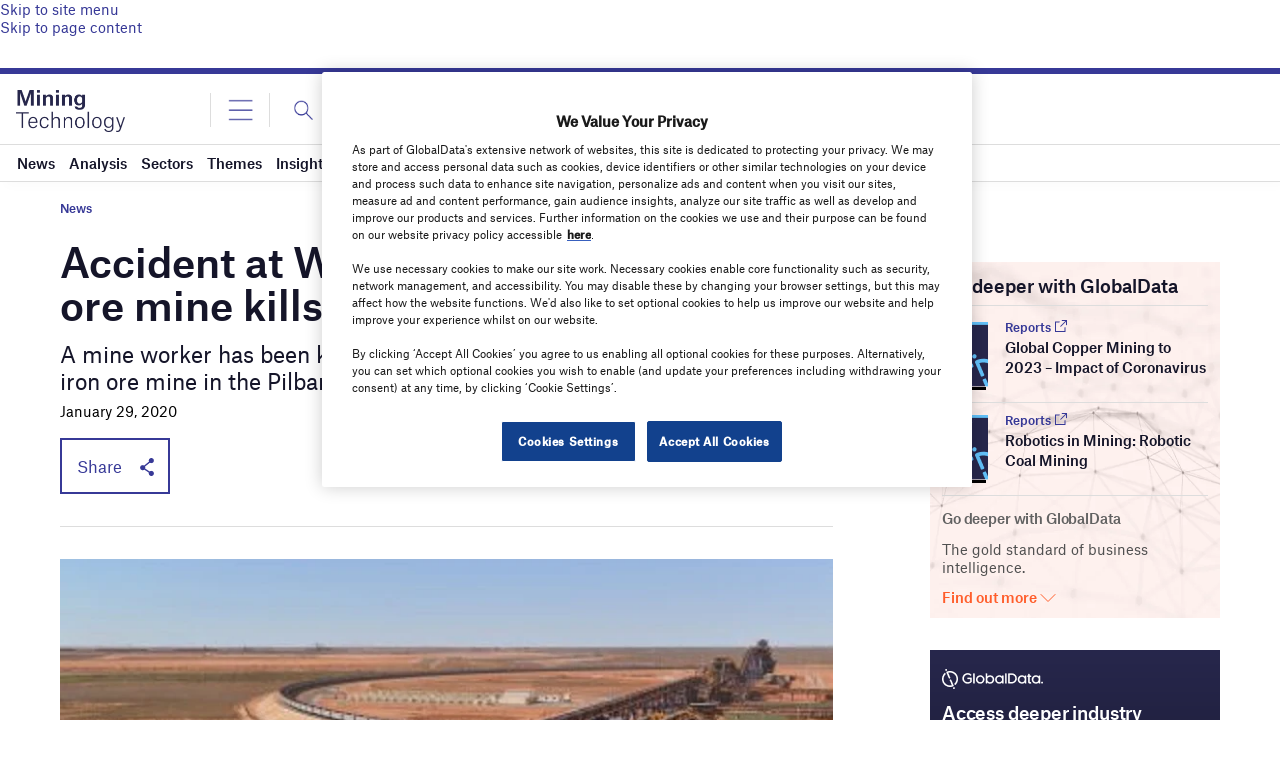

--- FILE ---
content_type: text/html; charset=utf-8
request_url: https://www.google.com/recaptcha/api2/anchor?ar=1&k=6LcqBjQUAAAAAOm0OoVcGhdeuwRaYeG44rfzGqtv&co=aHR0cHM6Ly93d3cubWluaW5nLXRlY2hub2xvZ3kuY29tOjQ0Mw..&hl=en&v=PoyoqOPhxBO7pBk68S4YbpHZ&size=normal&anchor-ms=20000&execute-ms=30000&cb=5ycoc73323l3
body_size: 49405
content:
<!DOCTYPE HTML><html dir="ltr" lang="en"><head><meta http-equiv="Content-Type" content="text/html; charset=UTF-8">
<meta http-equiv="X-UA-Compatible" content="IE=edge">
<title>reCAPTCHA</title>
<style type="text/css">
/* cyrillic-ext */
@font-face {
  font-family: 'Roboto';
  font-style: normal;
  font-weight: 400;
  font-stretch: 100%;
  src: url(//fonts.gstatic.com/s/roboto/v48/KFO7CnqEu92Fr1ME7kSn66aGLdTylUAMa3GUBHMdazTgWw.woff2) format('woff2');
  unicode-range: U+0460-052F, U+1C80-1C8A, U+20B4, U+2DE0-2DFF, U+A640-A69F, U+FE2E-FE2F;
}
/* cyrillic */
@font-face {
  font-family: 'Roboto';
  font-style: normal;
  font-weight: 400;
  font-stretch: 100%;
  src: url(//fonts.gstatic.com/s/roboto/v48/KFO7CnqEu92Fr1ME7kSn66aGLdTylUAMa3iUBHMdazTgWw.woff2) format('woff2');
  unicode-range: U+0301, U+0400-045F, U+0490-0491, U+04B0-04B1, U+2116;
}
/* greek-ext */
@font-face {
  font-family: 'Roboto';
  font-style: normal;
  font-weight: 400;
  font-stretch: 100%;
  src: url(//fonts.gstatic.com/s/roboto/v48/KFO7CnqEu92Fr1ME7kSn66aGLdTylUAMa3CUBHMdazTgWw.woff2) format('woff2');
  unicode-range: U+1F00-1FFF;
}
/* greek */
@font-face {
  font-family: 'Roboto';
  font-style: normal;
  font-weight: 400;
  font-stretch: 100%;
  src: url(//fonts.gstatic.com/s/roboto/v48/KFO7CnqEu92Fr1ME7kSn66aGLdTylUAMa3-UBHMdazTgWw.woff2) format('woff2');
  unicode-range: U+0370-0377, U+037A-037F, U+0384-038A, U+038C, U+038E-03A1, U+03A3-03FF;
}
/* math */
@font-face {
  font-family: 'Roboto';
  font-style: normal;
  font-weight: 400;
  font-stretch: 100%;
  src: url(//fonts.gstatic.com/s/roboto/v48/KFO7CnqEu92Fr1ME7kSn66aGLdTylUAMawCUBHMdazTgWw.woff2) format('woff2');
  unicode-range: U+0302-0303, U+0305, U+0307-0308, U+0310, U+0312, U+0315, U+031A, U+0326-0327, U+032C, U+032F-0330, U+0332-0333, U+0338, U+033A, U+0346, U+034D, U+0391-03A1, U+03A3-03A9, U+03B1-03C9, U+03D1, U+03D5-03D6, U+03F0-03F1, U+03F4-03F5, U+2016-2017, U+2034-2038, U+203C, U+2040, U+2043, U+2047, U+2050, U+2057, U+205F, U+2070-2071, U+2074-208E, U+2090-209C, U+20D0-20DC, U+20E1, U+20E5-20EF, U+2100-2112, U+2114-2115, U+2117-2121, U+2123-214F, U+2190, U+2192, U+2194-21AE, U+21B0-21E5, U+21F1-21F2, U+21F4-2211, U+2213-2214, U+2216-22FF, U+2308-230B, U+2310, U+2319, U+231C-2321, U+2336-237A, U+237C, U+2395, U+239B-23B7, U+23D0, U+23DC-23E1, U+2474-2475, U+25AF, U+25B3, U+25B7, U+25BD, U+25C1, U+25CA, U+25CC, U+25FB, U+266D-266F, U+27C0-27FF, U+2900-2AFF, U+2B0E-2B11, U+2B30-2B4C, U+2BFE, U+3030, U+FF5B, U+FF5D, U+1D400-1D7FF, U+1EE00-1EEFF;
}
/* symbols */
@font-face {
  font-family: 'Roboto';
  font-style: normal;
  font-weight: 400;
  font-stretch: 100%;
  src: url(//fonts.gstatic.com/s/roboto/v48/KFO7CnqEu92Fr1ME7kSn66aGLdTylUAMaxKUBHMdazTgWw.woff2) format('woff2');
  unicode-range: U+0001-000C, U+000E-001F, U+007F-009F, U+20DD-20E0, U+20E2-20E4, U+2150-218F, U+2190, U+2192, U+2194-2199, U+21AF, U+21E6-21F0, U+21F3, U+2218-2219, U+2299, U+22C4-22C6, U+2300-243F, U+2440-244A, U+2460-24FF, U+25A0-27BF, U+2800-28FF, U+2921-2922, U+2981, U+29BF, U+29EB, U+2B00-2BFF, U+4DC0-4DFF, U+FFF9-FFFB, U+10140-1018E, U+10190-1019C, U+101A0, U+101D0-101FD, U+102E0-102FB, U+10E60-10E7E, U+1D2C0-1D2D3, U+1D2E0-1D37F, U+1F000-1F0FF, U+1F100-1F1AD, U+1F1E6-1F1FF, U+1F30D-1F30F, U+1F315, U+1F31C, U+1F31E, U+1F320-1F32C, U+1F336, U+1F378, U+1F37D, U+1F382, U+1F393-1F39F, U+1F3A7-1F3A8, U+1F3AC-1F3AF, U+1F3C2, U+1F3C4-1F3C6, U+1F3CA-1F3CE, U+1F3D4-1F3E0, U+1F3ED, U+1F3F1-1F3F3, U+1F3F5-1F3F7, U+1F408, U+1F415, U+1F41F, U+1F426, U+1F43F, U+1F441-1F442, U+1F444, U+1F446-1F449, U+1F44C-1F44E, U+1F453, U+1F46A, U+1F47D, U+1F4A3, U+1F4B0, U+1F4B3, U+1F4B9, U+1F4BB, U+1F4BF, U+1F4C8-1F4CB, U+1F4D6, U+1F4DA, U+1F4DF, U+1F4E3-1F4E6, U+1F4EA-1F4ED, U+1F4F7, U+1F4F9-1F4FB, U+1F4FD-1F4FE, U+1F503, U+1F507-1F50B, U+1F50D, U+1F512-1F513, U+1F53E-1F54A, U+1F54F-1F5FA, U+1F610, U+1F650-1F67F, U+1F687, U+1F68D, U+1F691, U+1F694, U+1F698, U+1F6AD, U+1F6B2, U+1F6B9-1F6BA, U+1F6BC, U+1F6C6-1F6CF, U+1F6D3-1F6D7, U+1F6E0-1F6EA, U+1F6F0-1F6F3, U+1F6F7-1F6FC, U+1F700-1F7FF, U+1F800-1F80B, U+1F810-1F847, U+1F850-1F859, U+1F860-1F887, U+1F890-1F8AD, U+1F8B0-1F8BB, U+1F8C0-1F8C1, U+1F900-1F90B, U+1F93B, U+1F946, U+1F984, U+1F996, U+1F9E9, U+1FA00-1FA6F, U+1FA70-1FA7C, U+1FA80-1FA89, U+1FA8F-1FAC6, U+1FACE-1FADC, U+1FADF-1FAE9, U+1FAF0-1FAF8, U+1FB00-1FBFF;
}
/* vietnamese */
@font-face {
  font-family: 'Roboto';
  font-style: normal;
  font-weight: 400;
  font-stretch: 100%;
  src: url(//fonts.gstatic.com/s/roboto/v48/KFO7CnqEu92Fr1ME7kSn66aGLdTylUAMa3OUBHMdazTgWw.woff2) format('woff2');
  unicode-range: U+0102-0103, U+0110-0111, U+0128-0129, U+0168-0169, U+01A0-01A1, U+01AF-01B0, U+0300-0301, U+0303-0304, U+0308-0309, U+0323, U+0329, U+1EA0-1EF9, U+20AB;
}
/* latin-ext */
@font-face {
  font-family: 'Roboto';
  font-style: normal;
  font-weight: 400;
  font-stretch: 100%;
  src: url(//fonts.gstatic.com/s/roboto/v48/KFO7CnqEu92Fr1ME7kSn66aGLdTylUAMa3KUBHMdazTgWw.woff2) format('woff2');
  unicode-range: U+0100-02BA, U+02BD-02C5, U+02C7-02CC, U+02CE-02D7, U+02DD-02FF, U+0304, U+0308, U+0329, U+1D00-1DBF, U+1E00-1E9F, U+1EF2-1EFF, U+2020, U+20A0-20AB, U+20AD-20C0, U+2113, U+2C60-2C7F, U+A720-A7FF;
}
/* latin */
@font-face {
  font-family: 'Roboto';
  font-style: normal;
  font-weight: 400;
  font-stretch: 100%;
  src: url(//fonts.gstatic.com/s/roboto/v48/KFO7CnqEu92Fr1ME7kSn66aGLdTylUAMa3yUBHMdazQ.woff2) format('woff2');
  unicode-range: U+0000-00FF, U+0131, U+0152-0153, U+02BB-02BC, U+02C6, U+02DA, U+02DC, U+0304, U+0308, U+0329, U+2000-206F, U+20AC, U+2122, U+2191, U+2193, U+2212, U+2215, U+FEFF, U+FFFD;
}
/* cyrillic-ext */
@font-face {
  font-family: 'Roboto';
  font-style: normal;
  font-weight: 500;
  font-stretch: 100%;
  src: url(//fonts.gstatic.com/s/roboto/v48/KFO7CnqEu92Fr1ME7kSn66aGLdTylUAMa3GUBHMdazTgWw.woff2) format('woff2');
  unicode-range: U+0460-052F, U+1C80-1C8A, U+20B4, U+2DE0-2DFF, U+A640-A69F, U+FE2E-FE2F;
}
/* cyrillic */
@font-face {
  font-family: 'Roboto';
  font-style: normal;
  font-weight: 500;
  font-stretch: 100%;
  src: url(//fonts.gstatic.com/s/roboto/v48/KFO7CnqEu92Fr1ME7kSn66aGLdTylUAMa3iUBHMdazTgWw.woff2) format('woff2');
  unicode-range: U+0301, U+0400-045F, U+0490-0491, U+04B0-04B1, U+2116;
}
/* greek-ext */
@font-face {
  font-family: 'Roboto';
  font-style: normal;
  font-weight: 500;
  font-stretch: 100%;
  src: url(//fonts.gstatic.com/s/roboto/v48/KFO7CnqEu92Fr1ME7kSn66aGLdTylUAMa3CUBHMdazTgWw.woff2) format('woff2');
  unicode-range: U+1F00-1FFF;
}
/* greek */
@font-face {
  font-family: 'Roboto';
  font-style: normal;
  font-weight: 500;
  font-stretch: 100%;
  src: url(//fonts.gstatic.com/s/roboto/v48/KFO7CnqEu92Fr1ME7kSn66aGLdTylUAMa3-UBHMdazTgWw.woff2) format('woff2');
  unicode-range: U+0370-0377, U+037A-037F, U+0384-038A, U+038C, U+038E-03A1, U+03A3-03FF;
}
/* math */
@font-face {
  font-family: 'Roboto';
  font-style: normal;
  font-weight: 500;
  font-stretch: 100%;
  src: url(//fonts.gstatic.com/s/roboto/v48/KFO7CnqEu92Fr1ME7kSn66aGLdTylUAMawCUBHMdazTgWw.woff2) format('woff2');
  unicode-range: U+0302-0303, U+0305, U+0307-0308, U+0310, U+0312, U+0315, U+031A, U+0326-0327, U+032C, U+032F-0330, U+0332-0333, U+0338, U+033A, U+0346, U+034D, U+0391-03A1, U+03A3-03A9, U+03B1-03C9, U+03D1, U+03D5-03D6, U+03F0-03F1, U+03F4-03F5, U+2016-2017, U+2034-2038, U+203C, U+2040, U+2043, U+2047, U+2050, U+2057, U+205F, U+2070-2071, U+2074-208E, U+2090-209C, U+20D0-20DC, U+20E1, U+20E5-20EF, U+2100-2112, U+2114-2115, U+2117-2121, U+2123-214F, U+2190, U+2192, U+2194-21AE, U+21B0-21E5, U+21F1-21F2, U+21F4-2211, U+2213-2214, U+2216-22FF, U+2308-230B, U+2310, U+2319, U+231C-2321, U+2336-237A, U+237C, U+2395, U+239B-23B7, U+23D0, U+23DC-23E1, U+2474-2475, U+25AF, U+25B3, U+25B7, U+25BD, U+25C1, U+25CA, U+25CC, U+25FB, U+266D-266F, U+27C0-27FF, U+2900-2AFF, U+2B0E-2B11, U+2B30-2B4C, U+2BFE, U+3030, U+FF5B, U+FF5D, U+1D400-1D7FF, U+1EE00-1EEFF;
}
/* symbols */
@font-face {
  font-family: 'Roboto';
  font-style: normal;
  font-weight: 500;
  font-stretch: 100%;
  src: url(//fonts.gstatic.com/s/roboto/v48/KFO7CnqEu92Fr1ME7kSn66aGLdTylUAMaxKUBHMdazTgWw.woff2) format('woff2');
  unicode-range: U+0001-000C, U+000E-001F, U+007F-009F, U+20DD-20E0, U+20E2-20E4, U+2150-218F, U+2190, U+2192, U+2194-2199, U+21AF, U+21E6-21F0, U+21F3, U+2218-2219, U+2299, U+22C4-22C6, U+2300-243F, U+2440-244A, U+2460-24FF, U+25A0-27BF, U+2800-28FF, U+2921-2922, U+2981, U+29BF, U+29EB, U+2B00-2BFF, U+4DC0-4DFF, U+FFF9-FFFB, U+10140-1018E, U+10190-1019C, U+101A0, U+101D0-101FD, U+102E0-102FB, U+10E60-10E7E, U+1D2C0-1D2D3, U+1D2E0-1D37F, U+1F000-1F0FF, U+1F100-1F1AD, U+1F1E6-1F1FF, U+1F30D-1F30F, U+1F315, U+1F31C, U+1F31E, U+1F320-1F32C, U+1F336, U+1F378, U+1F37D, U+1F382, U+1F393-1F39F, U+1F3A7-1F3A8, U+1F3AC-1F3AF, U+1F3C2, U+1F3C4-1F3C6, U+1F3CA-1F3CE, U+1F3D4-1F3E0, U+1F3ED, U+1F3F1-1F3F3, U+1F3F5-1F3F7, U+1F408, U+1F415, U+1F41F, U+1F426, U+1F43F, U+1F441-1F442, U+1F444, U+1F446-1F449, U+1F44C-1F44E, U+1F453, U+1F46A, U+1F47D, U+1F4A3, U+1F4B0, U+1F4B3, U+1F4B9, U+1F4BB, U+1F4BF, U+1F4C8-1F4CB, U+1F4D6, U+1F4DA, U+1F4DF, U+1F4E3-1F4E6, U+1F4EA-1F4ED, U+1F4F7, U+1F4F9-1F4FB, U+1F4FD-1F4FE, U+1F503, U+1F507-1F50B, U+1F50D, U+1F512-1F513, U+1F53E-1F54A, U+1F54F-1F5FA, U+1F610, U+1F650-1F67F, U+1F687, U+1F68D, U+1F691, U+1F694, U+1F698, U+1F6AD, U+1F6B2, U+1F6B9-1F6BA, U+1F6BC, U+1F6C6-1F6CF, U+1F6D3-1F6D7, U+1F6E0-1F6EA, U+1F6F0-1F6F3, U+1F6F7-1F6FC, U+1F700-1F7FF, U+1F800-1F80B, U+1F810-1F847, U+1F850-1F859, U+1F860-1F887, U+1F890-1F8AD, U+1F8B0-1F8BB, U+1F8C0-1F8C1, U+1F900-1F90B, U+1F93B, U+1F946, U+1F984, U+1F996, U+1F9E9, U+1FA00-1FA6F, U+1FA70-1FA7C, U+1FA80-1FA89, U+1FA8F-1FAC6, U+1FACE-1FADC, U+1FADF-1FAE9, U+1FAF0-1FAF8, U+1FB00-1FBFF;
}
/* vietnamese */
@font-face {
  font-family: 'Roboto';
  font-style: normal;
  font-weight: 500;
  font-stretch: 100%;
  src: url(//fonts.gstatic.com/s/roboto/v48/KFO7CnqEu92Fr1ME7kSn66aGLdTylUAMa3OUBHMdazTgWw.woff2) format('woff2');
  unicode-range: U+0102-0103, U+0110-0111, U+0128-0129, U+0168-0169, U+01A0-01A1, U+01AF-01B0, U+0300-0301, U+0303-0304, U+0308-0309, U+0323, U+0329, U+1EA0-1EF9, U+20AB;
}
/* latin-ext */
@font-face {
  font-family: 'Roboto';
  font-style: normal;
  font-weight: 500;
  font-stretch: 100%;
  src: url(//fonts.gstatic.com/s/roboto/v48/KFO7CnqEu92Fr1ME7kSn66aGLdTylUAMa3KUBHMdazTgWw.woff2) format('woff2');
  unicode-range: U+0100-02BA, U+02BD-02C5, U+02C7-02CC, U+02CE-02D7, U+02DD-02FF, U+0304, U+0308, U+0329, U+1D00-1DBF, U+1E00-1E9F, U+1EF2-1EFF, U+2020, U+20A0-20AB, U+20AD-20C0, U+2113, U+2C60-2C7F, U+A720-A7FF;
}
/* latin */
@font-face {
  font-family: 'Roboto';
  font-style: normal;
  font-weight: 500;
  font-stretch: 100%;
  src: url(//fonts.gstatic.com/s/roboto/v48/KFO7CnqEu92Fr1ME7kSn66aGLdTylUAMa3yUBHMdazQ.woff2) format('woff2');
  unicode-range: U+0000-00FF, U+0131, U+0152-0153, U+02BB-02BC, U+02C6, U+02DA, U+02DC, U+0304, U+0308, U+0329, U+2000-206F, U+20AC, U+2122, U+2191, U+2193, U+2212, U+2215, U+FEFF, U+FFFD;
}
/* cyrillic-ext */
@font-face {
  font-family: 'Roboto';
  font-style: normal;
  font-weight: 900;
  font-stretch: 100%;
  src: url(//fonts.gstatic.com/s/roboto/v48/KFO7CnqEu92Fr1ME7kSn66aGLdTylUAMa3GUBHMdazTgWw.woff2) format('woff2');
  unicode-range: U+0460-052F, U+1C80-1C8A, U+20B4, U+2DE0-2DFF, U+A640-A69F, U+FE2E-FE2F;
}
/* cyrillic */
@font-face {
  font-family: 'Roboto';
  font-style: normal;
  font-weight: 900;
  font-stretch: 100%;
  src: url(//fonts.gstatic.com/s/roboto/v48/KFO7CnqEu92Fr1ME7kSn66aGLdTylUAMa3iUBHMdazTgWw.woff2) format('woff2');
  unicode-range: U+0301, U+0400-045F, U+0490-0491, U+04B0-04B1, U+2116;
}
/* greek-ext */
@font-face {
  font-family: 'Roboto';
  font-style: normal;
  font-weight: 900;
  font-stretch: 100%;
  src: url(//fonts.gstatic.com/s/roboto/v48/KFO7CnqEu92Fr1ME7kSn66aGLdTylUAMa3CUBHMdazTgWw.woff2) format('woff2');
  unicode-range: U+1F00-1FFF;
}
/* greek */
@font-face {
  font-family: 'Roboto';
  font-style: normal;
  font-weight: 900;
  font-stretch: 100%;
  src: url(//fonts.gstatic.com/s/roboto/v48/KFO7CnqEu92Fr1ME7kSn66aGLdTylUAMa3-UBHMdazTgWw.woff2) format('woff2');
  unicode-range: U+0370-0377, U+037A-037F, U+0384-038A, U+038C, U+038E-03A1, U+03A3-03FF;
}
/* math */
@font-face {
  font-family: 'Roboto';
  font-style: normal;
  font-weight: 900;
  font-stretch: 100%;
  src: url(//fonts.gstatic.com/s/roboto/v48/KFO7CnqEu92Fr1ME7kSn66aGLdTylUAMawCUBHMdazTgWw.woff2) format('woff2');
  unicode-range: U+0302-0303, U+0305, U+0307-0308, U+0310, U+0312, U+0315, U+031A, U+0326-0327, U+032C, U+032F-0330, U+0332-0333, U+0338, U+033A, U+0346, U+034D, U+0391-03A1, U+03A3-03A9, U+03B1-03C9, U+03D1, U+03D5-03D6, U+03F0-03F1, U+03F4-03F5, U+2016-2017, U+2034-2038, U+203C, U+2040, U+2043, U+2047, U+2050, U+2057, U+205F, U+2070-2071, U+2074-208E, U+2090-209C, U+20D0-20DC, U+20E1, U+20E5-20EF, U+2100-2112, U+2114-2115, U+2117-2121, U+2123-214F, U+2190, U+2192, U+2194-21AE, U+21B0-21E5, U+21F1-21F2, U+21F4-2211, U+2213-2214, U+2216-22FF, U+2308-230B, U+2310, U+2319, U+231C-2321, U+2336-237A, U+237C, U+2395, U+239B-23B7, U+23D0, U+23DC-23E1, U+2474-2475, U+25AF, U+25B3, U+25B7, U+25BD, U+25C1, U+25CA, U+25CC, U+25FB, U+266D-266F, U+27C0-27FF, U+2900-2AFF, U+2B0E-2B11, U+2B30-2B4C, U+2BFE, U+3030, U+FF5B, U+FF5D, U+1D400-1D7FF, U+1EE00-1EEFF;
}
/* symbols */
@font-face {
  font-family: 'Roboto';
  font-style: normal;
  font-weight: 900;
  font-stretch: 100%;
  src: url(//fonts.gstatic.com/s/roboto/v48/KFO7CnqEu92Fr1ME7kSn66aGLdTylUAMaxKUBHMdazTgWw.woff2) format('woff2');
  unicode-range: U+0001-000C, U+000E-001F, U+007F-009F, U+20DD-20E0, U+20E2-20E4, U+2150-218F, U+2190, U+2192, U+2194-2199, U+21AF, U+21E6-21F0, U+21F3, U+2218-2219, U+2299, U+22C4-22C6, U+2300-243F, U+2440-244A, U+2460-24FF, U+25A0-27BF, U+2800-28FF, U+2921-2922, U+2981, U+29BF, U+29EB, U+2B00-2BFF, U+4DC0-4DFF, U+FFF9-FFFB, U+10140-1018E, U+10190-1019C, U+101A0, U+101D0-101FD, U+102E0-102FB, U+10E60-10E7E, U+1D2C0-1D2D3, U+1D2E0-1D37F, U+1F000-1F0FF, U+1F100-1F1AD, U+1F1E6-1F1FF, U+1F30D-1F30F, U+1F315, U+1F31C, U+1F31E, U+1F320-1F32C, U+1F336, U+1F378, U+1F37D, U+1F382, U+1F393-1F39F, U+1F3A7-1F3A8, U+1F3AC-1F3AF, U+1F3C2, U+1F3C4-1F3C6, U+1F3CA-1F3CE, U+1F3D4-1F3E0, U+1F3ED, U+1F3F1-1F3F3, U+1F3F5-1F3F7, U+1F408, U+1F415, U+1F41F, U+1F426, U+1F43F, U+1F441-1F442, U+1F444, U+1F446-1F449, U+1F44C-1F44E, U+1F453, U+1F46A, U+1F47D, U+1F4A3, U+1F4B0, U+1F4B3, U+1F4B9, U+1F4BB, U+1F4BF, U+1F4C8-1F4CB, U+1F4D6, U+1F4DA, U+1F4DF, U+1F4E3-1F4E6, U+1F4EA-1F4ED, U+1F4F7, U+1F4F9-1F4FB, U+1F4FD-1F4FE, U+1F503, U+1F507-1F50B, U+1F50D, U+1F512-1F513, U+1F53E-1F54A, U+1F54F-1F5FA, U+1F610, U+1F650-1F67F, U+1F687, U+1F68D, U+1F691, U+1F694, U+1F698, U+1F6AD, U+1F6B2, U+1F6B9-1F6BA, U+1F6BC, U+1F6C6-1F6CF, U+1F6D3-1F6D7, U+1F6E0-1F6EA, U+1F6F0-1F6F3, U+1F6F7-1F6FC, U+1F700-1F7FF, U+1F800-1F80B, U+1F810-1F847, U+1F850-1F859, U+1F860-1F887, U+1F890-1F8AD, U+1F8B0-1F8BB, U+1F8C0-1F8C1, U+1F900-1F90B, U+1F93B, U+1F946, U+1F984, U+1F996, U+1F9E9, U+1FA00-1FA6F, U+1FA70-1FA7C, U+1FA80-1FA89, U+1FA8F-1FAC6, U+1FACE-1FADC, U+1FADF-1FAE9, U+1FAF0-1FAF8, U+1FB00-1FBFF;
}
/* vietnamese */
@font-face {
  font-family: 'Roboto';
  font-style: normal;
  font-weight: 900;
  font-stretch: 100%;
  src: url(//fonts.gstatic.com/s/roboto/v48/KFO7CnqEu92Fr1ME7kSn66aGLdTylUAMa3OUBHMdazTgWw.woff2) format('woff2');
  unicode-range: U+0102-0103, U+0110-0111, U+0128-0129, U+0168-0169, U+01A0-01A1, U+01AF-01B0, U+0300-0301, U+0303-0304, U+0308-0309, U+0323, U+0329, U+1EA0-1EF9, U+20AB;
}
/* latin-ext */
@font-face {
  font-family: 'Roboto';
  font-style: normal;
  font-weight: 900;
  font-stretch: 100%;
  src: url(//fonts.gstatic.com/s/roboto/v48/KFO7CnqEu92Fr1ME7kSn66aGLdTylUAMa3KUBHMdazTgWw.woff2) format('woff2');
  unicode-range: U+0100-02BA, U+02BD-02C5, U+02C7-02CC, U+02CE-02D7, U+02DD-02FF, U+0304, U+0308, U+0329, U+1D00-1DBF, U+1E00-1E9F, U+1EF2-1EFF, U+2020, U+20A0-20AB, U+20AD-20C0, U+2113, U+2C60-2C7F, U+A720-A7FF;
}
/* latin */
@font-face {
  font-family: 'Roboto';
  font-style: normal;
  font-weight: 900;
  font-stretch: 100%;
  src: url(//fonts.gstatic.com/s/roboto/v48/KFO7CnqEu92Fr1ME7kSn66aGLdTylUAMa3yUBHMdazQ.woff2) format('woff2');
  unicode-range: U+0000-00FF, U+0131, U+0152-0153, U+02BB-02BC, U+02C6, U+02DA, U+02DC, U+0304, U+0308, U+0329, U+2000-206F, U+20AC, U+2122, U+2191, U+2193, U+2212, U+2215, U+FEFF, U+FFFD;
}

</style>
<link rel="stylesheet" type="text/css" href="https://www.gstatic.com/recaptcha/releases/PoyoqOPhxBO7pBk68S4YbpHZ/styles__ltr.css">
<script nonce="wQA5_h0u14xADXxg3Cqc0w" type="text/javascript">window['__recaptcha_api'] = 'https://www.google.com/recaptcha/api2/';</script>
<script type="text/javascript" src="https://www.gstatic.com/recaptcha/releases/PoyoqOPhxBO7pBk68S4YbpHZ/recaptcha__en.js" nonce="wQA5_h0u14xADXxg3Cqc0w">
      
    </script></head>
<body><div id="rc-anchor-alert" class="rc-anchor-alert"></div>
<input type="hidden" id="recaptcha-token" value="[base64]">
<script type="text/javascript" nonce="wQA5_h0u14xADXxg3Cqc0w">
      recaptcha.anchor.Main.init("[\x22ainput\x22,[\x22bgdata\x22,\x22\x22,\[base64]/[base64]/[base64]/[base64]/cjw8ejpyPj4+eil9Y2F0Y2gobCl7dGhyb3cgbDt9fSxIPWZ1bmN0aW9uKHcsdCx6KXtpZih3PT0xOTR8fHc9PTIwOCl0LnZbd10/dC52W3ddLmNvbmNhdCh6KTp0LnZbd109b2Yoeix0KTtlbHNle2lmKHQuYkImJnchPTMxNylyZXR1cm47dz09NjZ8fHc9PTEyMnx8dz09NDcwfHx3PT00NHx8dz09NDE2fHx3PT0zOTd8fHc9PTQyMXx8dz09Njh8fHc9PTcwfHx3PT0xODQ/[base64]/[base64]/[base64]/bmV3IGRbVl0oSlswXSk6cD09Mj9uZXcgZFtWXShKWzBdLEpbMV0pOnA9PTM/bmV3IGRbVl0oSlswXSxKWzFdLEpbMl0pOnA9PTQ/[base64]/[base64]/[base64]/[base64]\x22,\[base64]\x22,\[base64]/JHHCj8OvGMKcwqrDuMOaHgleZlstw7LCvx0iworCssO7woPCmcOOExPDhm18V3AFw4PDrcKfbz1DwoTCoMKEZmYDbsKpIApKw5wfwrRHIsOuw75jwo/CuAbClMObCcOVAms+G00NacO1w74gZcO7wrYPwqs1a34lwoPDomVAworDp0nDl8KAE8K7wo93bcKnJsOvVsOZwpLDh3tswonCv8O/w6Y1w4DDmcO1w57CtVDCvMOTw7Q0EA7DlMOYWQh4AcKhw4Ulw7cTFxROwqgHwqJGVArDmwMlPMKNG8O+acKZwo8/w74SwpvDj3ZoQGLDm0cfw5BZEyhpGsKfw6bDnRMJamzCt1/CsMO4B8O2w7DDocOQUjAPPT9afAXDlGXCinHDmwkiw5FEw4Z9wrFDXiQjP8K/WTBkw6RhEjDChcKPIXbCosOxYsKrZMOkwoLCp8Kyw646w5dDwrk0a8OiTcKRw73DoMOlwrwnCcKHw6JQwrXCt8O+IcOmwphmwqseaUlyChgJwp3CpcK/Q8K5w5Y2w5TDnMKOJcONw4rCnTHCiTfDtyY6wpEmGsODwrPDs8K/w4XDqBLDjTY/E8KXfQVKw7TDrcKvbMOOw7xpw7JhwqXDiXbDhcOPH8OcZWJQwqZhw68XR0w2wqxxw5zCtgc6w55YYsOCwqzDncOkwp5Md8O+QQJPwp8lVcO6w5PDhznDjH0tDhdZwrQqwo/[base64]/[base64]/CikzCtD5ww57Cr8K6f1fChnkpezvDm8OPbsKHMGrDrWLDnMKtZsKuJcOEw4nDqnUAw7TDhMKPDhE4w5bDlB3Du3ZiwpFlwofDlUxIGizCqCzCrAZpIn7DjwDDj2PCgB/DrD0gISpuA2HDvyAoH1QIw6IUe8KeX1k/amvDiG5gwpB+W8OQW8OdZlhlWcOOwr/ChlhCTsOGTMOfZ8Omw7Y5w44Fw5bCrCMywq9TwrvDihfDs8OnIEbChzsBw5TDg8OXw7dEw7RCw59/TsKowr19w4TDok3DuwsxSh53wqXCl8KERMORScO5ZMO5w5TCjVbCj17CjsKzTC4oUUTCvEBtAMKbMyh4L8K/[base64]/woZiwpXDkWEAwrfCninDtFnCtcKgRCTDsH3DnzcTdRnCjsKBU1Bkw5HDsgXCnwrCog5qw5jDj8Ocwp7DnzJhwrEsT8O4H8Osw4DDmcOjUMK9UcKXwo7DpMKcOMOlPcOSBsOtwpnCtsKsw4IMwovDqiAmw4BWwr4ew70TwpDDgw/[base64]/DlQTDh8K2wo7CjMKwwrbDqMKAEcKrSsK/wo8JEAhtICrCucKHbsO+ZcKRAcKFwp3DuibCqAvDgHRcRG1eNcKeYQbCqSfDrVTDtMO7JcOxP8Obwoo+bXLDhcO8w6vDh8KOKcKkwpBsw6TDpVbCs1NUHmJewp3DiMOjw5/[base64]/Cgjd9w4QXw7fCt8K0HcOVZcKEwrFzJG9GwoLCq8KmwqbCk8Olwq8GORpEJcO2KcOpwqRicg1NwoJ6w77DvsOLw5Mzw4DCsSJIwqnCiXk/[base64]/DkBIKScKNbiAvWsKQc8KYwps1w40JwqPCvcO6w6TDnnJvw5nCmG88U8OqwohlKMKuOh00fsOUw4/DusKww5PCv1zCpsKbwq/DgnbDqH3Drj/DkcKUBGXDlCvDlSHDgAdswrduw5JKwrLDp2ABw7nClyZiw4vDv0nCi2/DhkfDocKMw4Bow5bDhsK6STDCoHzCgipiDlDDnsOzwo7CucOwF8KLw4w5wrvDq2MMw6XCpSREJsKCwprCjsKkPsOHwq84wqjCjcO6eMKfw67DvxfCmcKMD1paVhNNw6PDth3Dl8KSw6dWw77CisKnwrvClMK1w4kjGSA/[base64]/DsBTCrcK0AElkwqQTwrzDhMKlw6EtPsKpZ07Dr8KDw6HCgWDDqMOOXMOkwqhfCRsBARxGMj1FwojCjMKyWXZew77DlhMDwrVpRMKFw5nCgcOEw6XCkkQAXi8IeBd1Dy50w4TDmywkKsKLw7cnw5/DiD1CX8OwI8K1QcOGwqTDisKIBGp4UVrDkV16a8OIDX/[base64]/Ciildw53CnsKow4HCrVckW8OyPxAdajM+w7wzTkNnRcKww68ZJ3pCcU7Dh8KBw7HChcK6w4thZDACwoTCkj7Cuj/CmsKIwpgZS8OgQHEAw4hkDsOQwqQkBsK9w5UewozCvg/CmMKFTsOsb8K3RsKXJcKcWMKgwoQwA1DDhn/DrhouwpB0wqhmPgkYAsKgYsOHD8OpK8OqTsOgw7TCl1HDocO9w68wWMK7PMKzwrAyGcOPRcOxw6/DkzY+wqQ0UhLDtsKIQMO3HMO8wq1Yw5/CkMOaPj5uccKeMcOrJsKPFCJRHMK+w4TCpT/DhMK/wrVQN8KVf1k4QMOQwo3CkMOKfcO/w5cxKMOMw5IuVWPDpmjDnMOcwrhPQsOxw7ExPF1Gwoo7UMO8NcOiw7kiaMK3My0ywp/CuMKewrF1w5TDocKnB0/CpV/Ct2kze8KJw7twwprCsVI4W2gxDUgJwq8rLEtzG8OfMgoFOEbDl8KRK8KSw4PDmsOiw4nCjRgMP8OVwoXCm04ZJMOEw6YBHC/CglsnWnVpw6/CjcOowqHDp2LDjzBdGsKQcUI6wr3CsEF9wr/Cp0PCqmszwqPCsnxOMirDuT1zwo3DjTnCtMKAw5t/Y8KQw5ZsHQnDnxrDmEdnDcKzw6gwQsOvNxUYbRV5DEvCoW9HGMOlE8O2wrYOKWkvw6kdwpfCpVVxJMOjIMKiXCHDjS5fZ8Oiw5vCnMOFBMObw4xnw6/DrSMkKFQvC8OpM1rCm8Onw5QZZMKgwq0xLFI4w4bDs8OMwo7DtcKaMsKEw5wNb8KLworDujrCmcKeHcKmw4gAw6fDqBx4dyLClcOGJW5zQsOrBgERLVTDvi/[base64]/wrNKCMK5esKbLcK5CgzDoBPDhsKhSXXDgMKVQ0A1TMO/LgZbFsO+QB3CvcK/w5FNwo7CqsKtw6Jvwpc6wpbCuSbCkj7DscKnNcKtECLCj8K/DGPCnMKoMMOnw6QvwqA5azJBw7wxOB/Co8KNw5TDplV2wqJAXMK3PcOTFcKdwpASVllyw6TDhsKhA8KjwqDCjsOZZH5tYcKXw5nDkMKbw6rCg8KhEUPDlcOcw7/CtEvDqCnDgBMiUCbDnMKQwo8cGcKCw71dFsOORMOXw6Y+TmnCpAPClUbDkUnDrsOfIyfDlBsjw5/DjTbCmcOPJ1h7w7rChMOZw4khw7dWCnd9cT9XF8KOw61iwqsTw5LDlz9pw4gpw79iwqE1w5zDl8KkBcOqRmtOW8O0wp5NA8KZw7PDmcOfwoZ5DMOLwqpXBAEFDMO4ehrCisKRw7BDw6J2w6TCu8OnDsKIREvDh8OAw6skGsK/BHlfRcOOdxUOFHFtTsOBdlzClj/ChydJVkfCl2dtw69TwoR0wonCjMKrwrbCg8O6YMKYK2jDu07DtDwqIcKDTMKOZRQ7w6TDizAFVsKyw499wplxwpdcwrARw5rDlMOBaMK0UMO/bjAewqtjwpkKw7vDiVEuPmzDuHFHI0Brw7xiYQNzw5EjeADDscKgJQQ6SGE+w6fDhj1LfcKAw5IIw4bClcOpMg5Pw6XDlT8jw4VlRV/CsEMxPMONw7s0w7zCmMODCcOTCznCumghwr/Dr8KnNnwAw5rCslZUw4LDiXTCtMKjwroEfsOSwp1NQsK8cx3CsG5kwqATw4tKwp7DkWjDsMK0e3fDp2rCml3DtgXDn3NGwoRmRg3Cnj/ChEQudcKHw5fDrcOcCwfDgRdNw7LDssK6wo8DEy/DhsOuesOTKcOswo84PDLCmsOwZhLDmsOyJWhASsKsw77ChBbCjcKgw5LCnhfCnRsZworDocKaUMKCw4rCmcKuwrPCmXbDlUgnGsOdMUXCj3zDm0M6H8K9EA1ew5dsF2gILcOzw5bCnsK+RMOpw4zDuUFHwqF9wpvDlSfDicOaw5kwwqfCvk/DlDbDhxpXYsOAMV/Cnw7DiRTCiMOaw6Yiw77CpsKTaTjDrThgw7NDVsKCHEbDvCobRGrDncKtVlEawolpw5dbwoszwowuZsKTEMOkw6JDwpI4IcKsdMKfwpE7w6TDkXh0wq50wpXDvcKUw7/[base64]/CmBXCnMKVHSPDpSHDgFhHw4LDvwYTwpkwwp/DvXfDq3FYVEnCoFMNwovDnzrDusOZKTrDrXIbw6x9M2XChcK+w6tbw7rCow5zNC4/wrweVMO4NHvCj8OIw7IBdsKfAsK6w5UbwoRzwqdcw5vChcKNTRnDuxDCpsOAasK3w4kqw4PClcO1w7vDoAjCsxjDqgYwOcKQwp8XwqYbw6lyf8OvWcOLw5XDrcOfWDfCsX/DiMO7w47CsnrCo8KQwpJfwo11wqA4wq1iWMOzc3vCgMOZdW90d8KLw5JGPG0+wpFzwo7Dq3FrTcO/wpR6w6FKP8OrccKpwo/[base64]/DiE3ClcKuwp/[base64]/CnQnDvMOHRjXCisO0wqnCtcKzeMO0wqHDqsK1w5HCt0/CkkETwoDCkcKKw6U8w6UFw5nCtcK7w7Ebc8K6OMKpS8Ojw6nDgUAsfGw5wq3Cmg0mwrrCssO4wps/KcOZwoQOw4fCisKvw4VpwrgXazF7NcOUw4wewo84WXXDi8OaBTsxwqgNG3TDiMOlw5Z3IsOcwrPDiTYJwpM8wrTCkGfDnDw+w4bDnUBvRB98IG1uWcKvwpgMwow6XsO1wrQqw5tFcl/ClsKNw7J8w7clI8O0wprDnhJLwpPCoX7DnAFAIykbw4MXWsKBEcK2w4clw5w1D8KRw5bCsSfCrhbCp8ORw67Cp8O6VibDnCvCgQ5ZwoE/wpdvGg8Zwq7DmcOHAFtrccOZw7Esa3kcw4EIGDfCqWtqVcOEwoQrw6oGIcOMd8OuSVluwovClixYUFQwZcOgw4E/[base64]/DosKuw4lPwoQGCUlgCDnCtU/Dv8KLw5MGW05BwobCuBvDt1AdNjFbLsOTw5dhUAhKGsKdw5rDpMObfcKew5NCH0srB8OTw5ELFMOiw63CkcO/W8OcKnYjwqDCk03ClcOHHD/DscOMbDByw7zDsV/[base64]/w5VbPsKDw6U0OsKqLMOrG0tIw6JLUcKJcMK3N8OPU8KzesKRShdPwoFuwoXCmcOKwo3Cq8OdGcOmS8K7UsK2wpzDgiUQC8OteMKsMMKxw4g6w43DsD3CqwtZw5lYf3HCh3JSXxDCj8OAw6MLwqImF8O5ScK3w47CiMKxIF3DncOVVcO1UgsUC8OvRxF/P8Ocw6sJwp/DqizDnTXDkypBEF0lRcKBwp7DrcKRfn/DlMKoGcO3McOjworDtT0FTChxwr/DhcOBwo9gw7bDuhPCqBTDql0cwojCm1LDm17Cq0UEw606FWh4woDDni7ChcOHwpjCtiLDqsOKDsO2EMK0wpAbb3tbwrt0wpU6bTDDo3nDiXvDgDTClgDCiMKxEsOqw74EwrPDlmvDpcKywq1zwqXDusOCSm1tK8OGKsKgwpICwrMywoUTH3DDpxTDvsO3WArCgcO/YEpMw7BcZsKvw6Ufw559cWcWw53ChhvDviHDjcOmHMOHM1/Dmi1Hd8KBw7rDkMK0wofCrg5CKSjDnGjCssOGw5/DhSXCtBjCicKMXGbCt0fDu2XDvT/DpnvDpMK2wpAZY8K1fVXCkjVuDh/CgcKYw5MmwrYtecKpwoklwpTCpcO9wpE0wpzDoMOfw4vDrUvDtS0AwpjDkRXDqgkzW3pSLUM7wr4/HsO6wqEqw7lPwoDCsg/Djy0XCQthwozCv8KKMVgEwpjDs8KFw7rCicO8ORrDrMKVE3XCgDTChFbDkcOjw7XCuxx6wqokbx1PAcODImrCk3seXkzDoMKfwonClMKeWDnDtMO7w7MuAcK1w7LDv8OCw43CqMKwUsOawr9Pw4lMwqfDicKzw6HDicOKwojDh8K/woXCh05fCDrCrcOsXMKLChB1wpBewo7Cm8Kxw6jDqC/DmMK7wrjDnCNuFVReFl/DomjDhMOSwp5SwqgVUMKVwpfCtcKDw6cmw4cCw5kgwrUnwqlcGsKjNcKhVcKKc8Kfw5goCcOXUcOOwoHDnCzCisOOU3DCt8OlwodkwoVCBUhTcBDDh35+wrXCpsOPWWslwpHCkg/DliM1XMKVX2dTRiJaE8KSYw1GEMObasO3RUzDjcOxSXzDisKfwpVLdg/Cs8O/woXDuU3CtEHDulANw6DCssKIccO3BsKybnDCsMORZsKVwoLCnRPCrz5FwrjCu8Kjw4vChGvDpgbDnMOVJMKdBGlVN8KSw5PDssKfwpwSw53DoMOkWMOUw7NswpklcSfDgMKww5U/WT5uwp5XPBvCuwDCowTCmR9lw7QOD8KewqPDskptwqB2EkPDrj/Cn8KuHVchw7ENSsKcw501XsOBw50fH3XCnUzDpThTwozDtMKqw4smw51/CyvDscO7w7HDjxVywqjCoSfDuMOmHyRsw6dIccOsw4FSV8OHZcKXBcKSwr/DosO6wrhKJsOTw656DEbCjhwKZ37CpAEWfsOeG8KxHXAewotfwpfDjcKCdcOJw7zCjsOvYsO3LMO0QMKxw6rDnUDDpEUbHwx/[base64]/w5FQQ8OSGAbCnkrDuGrCmwfChgXCug1eWMOsW8Odw4s4BxcaBcOnw6vCtyhobsO3w5U3G8OsHcKGwpYtwpt+wpk4w4PCtFLCi8OXTsK0PsOOAhnDiMKjwpppImPCgHg7w6wXw7/[base64]/DvDXCqsOoXkNXwoQuwpZ0f8OoeivDlcOxw7DCnQjCtkpnw7rDrUfDjAfCvhhNwqjDosOLwqAgw5kbYcKEHHjCrMKcMMOtwpXDjzkcwp7DiMKzJBs5WMOAFGcrTsOveUXCgsKPwp/DlEBVKT4Bw4PCpsOpw5p0w7fDrgrCriRPw7PCpiFiwp0kaWIMQETDnMKxw7DCo8Kew4I2AA3CiD8UwrloFcOPQ8KFwo/CjCQHcxzCv3jDrScXwrpuw7vDlAclekt5aMK5w4xCw6ZAwoAuw6XDoxLCqybChsK0woXCq08hNMOOwrPDszp+TsOLw4rCs8OKw5/[base64]/wr40fhjCgsKEV8KAXsKSCBMxcQzCl8OSfWEmesOXFcKTw6ppbnrDoF9OKBR4w5hFw5weBMK/[base64]/[base64]/DhFxSw6w0V8K+IMOQYxkPwo3Ciy3DiMO8CkrCtXVVwqfDlMKYwqIwecOsS1DCuMKOZ1PDrUxIX8K9FsK7wqzChMKETsKObcO4ESsvwo/CpcKawoXDrsKhEDrDmMOUw7leAcKtw5PDhsKvw6pWMy3CrsKJEAIdExLDkMOjw5/ClMKUbkYsfMOHN8KWwq4RwoFCI1XCsMKwwqAIwpTDjHzCqmLDsMKWbcK+fRUsDsOGwplowrHDnwPDlsOrf8KDYBfDjcKkbcK6w457eTMWLldoSMOtX1fCmMOyRsOow4jDj8OsL8O6w7Y6wojCmMOYw5g5w5gwC8OULApZw6NBZMOLw61Owpw9wp3DrcK7wr/[base64]/CpVbDvyNtw4fDi8KVJsKTwrfCqMKJw6NUw4QNDMOfJ8OdO8OlwoTDgsK0wrvCmhLCozfDs8O2SMKSw5vCgMK+fcOUwooeRj/CuRXDpWpUwpLCtxFnw4rDi8OIKMOKSMONOHnDimTCjMOQMcOUwoxqw5fCqcKJw5bDjhY3RsO6DlzCsirCkEbCoVvDpGl7wqM2M8KIw7/DscKZwp9RTWnCumVGMXrDiMOgc8OCfzRAwogncsO/acOvwo/[base64]/wqrCuRDDtiVBwq0Aw7MbMMOXwrdabiXCvMK2Zl4cw7DDssKJw73Dv8OzwozDmnfDhzTCkAzDukzDosKkRkbCgF4eJsKvw7Raw7fDhkXDtMO6HlLDp03DhcOsWcOVFMKmwpvCiXQKw74ewr8wFMOuwrp4wrbDm3PDiMOoF0bCsFoxTcOhT1jDiggWIG9/RsKtwpHCqMOIw6deEQTCucOzSWJSwqgDTmnDiSjDlsOMG8K+U8OcGMKzw7HCsyTDnUrCl8Kiw45rw7VwHMKTwr/DuSzDolHDp3jCuFfClTDDgxnDuBVyRFnDj3sgSSgAOsKVYmjDq8Opw6nCusODw4BLw5sqw4HDrUHCjkJ0aMOWDhsoVCzCpsOiFzvDicOOwr/DjBhdK2HCnsOqwo1ue8OYwrwHwr1xecOoc00VM8OCw6hwXn5mwqopbsOjwpspwox/U8OhZg/Dt8Omw6QCw73CvcOCFMKvwrIXFMK+FlPCpGbChUDDmFN/w5BYbxVjZUPDult1aMOXwrYcw7/[base64]/DkMONMMK0XsOhMBbDo8KfwqjClR9Rw5PDssKdHcKZw5EOPsKpw7PCkDwHO3UVwr4dXk/DnFhuw5jDk8O/wrAPw5jDjcOGwrzDq8KHNGjDl0zCnC/CmsK/wqFYNcOHHMO8w7Q6JUPDmUvCjX5rwpxfL2XDhsKow7XCqDI1DH4ewoRVw71IwqU0K2rDkUfDpEJUwqh+w746w4Nmw47CsHTDmMOzwrrDg8KzeBIXw73DvwzDm8KhwrzCjTjCjQ8KW35ow5/[base64]/DjMOKwrUtwqR8F8KTw7fDtMKrworDi8OIwqjCp8KJLMO1wojClQXChMKjwqJNUMKjIWtYwonCuMORw7HCqizDjnlQw5HDtnMUw6EAw4bCgMO7OSHClMOBw7R4wrLCqUk/fzrClTzDt8KMw7nCi8K0EsKTw7JRR8Ogw5bClcKvTC/DsA7CqGQMw4/DmwvCusKhJixmOgXCrcObXsKYWinDgR7CrsODwrUzwonClRTDgEh7w4rDikfCpmvDiMKSZsOMwr3DsmJLLSvDnDQ6D8OIc8OSVlgoXkrDslU/ZVvCgxszw7p3wovCjMO1bcOrwo3CpMOTw5DCnkB1acKKXnTCtSo+w5zCosOnU1U9SsK/wqAVw44gKy/[base64]/[base64]/CoHvCpRVoOEZxOXJ+b8KRQjxVw4LCq8OIARIzPMOaFDxuwq3DpMOgwoFLw43CvV7DlCzDhsK5HDPCl3YJGHhxHmsww7ksw7rCtVrCicOOwr/CgHMFwqDCvG8sw77CtXQJfQrCkDDCosO+wr98wp3CtsK4w6DCvcK3w48oaRI7GMKTA1o6w7/CnMOoDcKUPMO8RcKmw6bChCQ7BsK+csOzwptlw4XDhBXDuizDosKIw6nCr0F7OcKjP0VYIy/ClcO5wrUUw5vCusKBIhPChSkZaMOaw7YDw5Qxw7hMwrXDk8KgcG3DhMKuwpDCmm3CkMO6TMKswqs1wqbCuHvCrcOIC8KaXnZqEcKawoHDtUBXH8OmZMOXw7pLRMO6eQ0/[base64]/Ct8O6PsKLLMO9w5UqV8Oew65BcsK/wp/[base64]/[base64]/dzzCi2hkwoU7w6fDv25mwqMKJsOBUmHCuRXCtX9tIFF8wr8yw4LCuU0nwoJlw6k7Qi/CgsKPBMOrwoDDjVVzYFwxAQrCvcOYw5zDksOHwrdUfMKiZ2tzw4nCkVQvwprDt8OhJHPDosKWw5FEJlrCqhhMw4smwofDhmIxTsOvUUJ3w4c/CsKEwpwrwoJfB8OzcMOxw55PNxHCoHPCuMKXJcKsEMKJLsK5w5jCi8KkwrwQw57DlEw/wq7DrjPCtDV9w5EycsKdW3DDncOowrDDtMOgfsK+WMKMSXUww699wqMJFcOsw5DDjGXDgTVYK8KJI8K8wqvCk8KhwoTCpMOpwpLCsMKDRMKQPAd2IsK+NmHDhsOIw7AVYDATFXbDhMK0w4/DqzBAwqgZw6sCPz/Cj8Oowo/[base64]/DgV3Dj8KXBgp4woPDl8Kpw5PDksOxAsK8woUXSn3DuhI0wp/Dn1YuUMKaVsKLSyXCmcOQJMObeMKJwptOw7jDo17CisKnYcKhf8ODwokkCMOEw6JGwoTDr8O5d0sAXMKmw5lPdcKPUWjDicOTwrdJY8O3w4vCqEbCsxsew78zwqQmf8Oba8KkZVbDuXA/KsKAwrHDjcOCw57DssK1woTDoyPCsXbCoMKmwp7Ct8K6w5zCrADDmsKdDMKhaHXDl8O0wrTDocOJw6vDncOHwpwSYcKwwr17QSoOwqsJwoA4EsK+w5TDsRzDocKRw4fDjMKJNXoVw5BZwoXDr8Kewr8VTsKlQ1DDs8O/wr/Cq8OHwofCgwjDtT3Cl8OWw6TDq8OJwqAkwqVHP8OIwpFRwoxQZsOWwr8eVsONw65vUcKzwqBIw6dzw6zCsgbDuxfCvE7CksOiNcKqw6pWwqvDg8O9CMOeWQ8IC8KuYhBwUcO7NsKMFsODM8OFwq3DhGzDlsOXw7/Cvi3DgAdSchvCphAWw7tMw4Mkw4fCrTzDqw/[base64]/wokQGcKawrPChA7DtsOGZzTDnT48w7h4wq3CjsOIwppUeznDq8OpAD1gHEM+wqzDvnAww77Ch8ODCcOJUWkqw74+OcOiwqrCvsOyw6zCvsO/ewdeXQFrHVUgw6fDnmlKUcOCwr48w5pqFMKmTcK3IsKuwqPDq8KsFcKow4TCscKJwr01w415wrc9U8KGPQ1LwovDpsOwwoDCp8KZwr3Dj3vCr0vDvcKRw6J2wq7Cj8OAVcKswq0kY8OBw5LDoS0SUcO/wqwww7hcwqrDn8Kkw7xQP8KSDcKjwoXDiTvCjTfDn3pYaz0hJ3nCmcKcLsO3C34SK07DiA9aDzxDw7g3ZgrDiSsKAAXCqShtwoRxwpllJMO4YcOIwq/Dg8OuW8Kdw6IhMgICacKdwpvCr8OwwoBtw44+w7TDjMKmWMOCwrQnRcKAwowRw6/CgMOmw6AfIMKSAcKgSsO6w7wHw61Zw5FBw7LCkisUwrTCl8KDw7VdFMKSN3/ChMKTUQPCrVvDj8ODwpXDrTcPw57CnsOVb8O3YMOcwpciblVCw5rDhMOdwpkRU2nDgsOTwpDCmDkQw7/DsMO1b2jDs8OFJxvCscOLHmLCqm8xwpPCngLDgUV4w6FZZsKFb218wp/CosKtw4vDtsKYw43DhGdQG8OSw5LCq8KzJUx2w77DhWUdw4fChRZVw6fDu8KHKGrDqTLCjMKbGxp3w67Dr8Kww752wrXCtMOswohIwqvCjsKpJ3RjTxENG8K9w6/[base64]/CqcOXwq4yw5PCpxTCjCjCu2vCiEvCtcODVcKaecOQEcKkLsOvCjMRw78Nw4laQcO1LsOAF38nwq7CocOBwrnDlhU3w7wNw6TDpsK9wp4mFsKpw4vCiWjCoBnDjsOrw4tVZ8Khwp0kwq/[base64]/CgDLDo8K0wrzCjMKgZMO2ex/DjANNwq7DimHDoMKHw6Mtw5LCpsKmAiPDoSc7wo3DqHxlfR3CsMO3wokfwpzDqyJBCsK1w49EwozDlMKMw4vDtHkIw6fCisKyw75mwolXAsOhw7fCssKCJ8OPOsOqwr3ChcKSw6xXw5bCucOXw5FUWcKHZ8OZAcOJw7PCuWzCtMO9EzjDvH/[base64]/Dp0LCqSkSQcONEsODwpgew6bDpwFtwpfCr8KWw5DClSXCuj9/Pg3CqMOQw5MuBmlvJcKWw6DDlRvDiwNaZgzDj8KGw5LDlsKPQsOPwrXCgiojw657eX8lAnrDi8ONUsKCw7gGw6DCoyHDpFTDj25HecK9Z3kUa110RsKdLMOcw4vCrj/CncKLw49EwrjDpSTDjcKKZcOkK8O1AktqYWAaw543NnzCrMKBQWszwpbDqnxddcOOfkrDjjfDp3I3AsOnYh/DgMO7w4XClygbw5DDsShoYMO8LgV+RUzChMOxwr5OJm/DmsOMw6PDhsK+w7A7w5PDhsKFw4vDlXXDrsKww5jDvB7CuMKdw77Du8OfPEbDmcK8D8OfwrczQ8KrGcO1C8OKGX0Nw7cXRsOwDEDDpXXChV/Ch8OmeD3Cj13Dr8Omwq3Dh2PCrcO7wrEdHX4PwpBbw70dwqbDisKXc8KDCMKMfAvCmcKuEcOBFiwRw5fDnMKVw7jDgsKJw5nCmMKYw4dyw5rCo8O9UsOxFMO3w5dMwohtwoA5LWTDucOIb8Otw5oPw7s2wp8ndChkw5Viw4dgD8KXInpEwrzCqsOtwq/DpMKRc1/Dgi/DnAnDpXHChcKOEMOUOyXDlcOkJcKQwq9REi7CnwLDphrCoyA2wobCiR0vwp3CuMKGwpF6wqVOLljCssK5wps5QGkMaMKDwojDnMKZPsKRHMKqwoc5DsOSw4HDkMKMEyJbw6PCggFlXj1/w4nCn8OmVsOPdhbDjndJwoFAGlfCoMOww7NJeyJtF8Oqwrw/U8KnDsKmwqZGw5p/ZRnCjHpVwobDr8KREm4Hw5o1wrQqQsKdwqDCj13Dl8ORSsK+woXCsjpZIAXDrsOrwr/CvyvDt3Qjw5ttH27CnMOjwrY6acOcB8KVIn1sw6PDlmITw4pEQkvDu8O6LFBTwo1dw47CmcOZw6gdw63DscOMUsO/w54yc1tCMRsOTcOwPMOnwqcZwpYFw5dNZsO/RyNsFzMTw5XDqzDDk8OgCQcrVWA3w6XCi2t6TURnPXrCh37Csg9zUlUuwo7Dhk/[base64]/Do8KnRi9rwrBMJMKVN8O7wrrDvSvChMK9w6nDqw9Je8KfewbCrV0xw70xZ3oJwrXCvghEw7HCu8O0w5EwWsOjwpfDgcKlR8OUwprDj8OBwo/[base64]/w63Cvh7CmF4zwpgqw7R0JcKqVsOAw4hywoZswp/[base64]/DhMKjDjN+w69ow5p1wqPDkUPDjcOwNn/CgcOGw7Jlwq8Xwp9+w6nCrA4YDcK/[base64]/[base64]/CmENUw4fCosKvwrNkA8KhMXTDs8O9EsOqVTXDtmfDtMKQFQJ2BiTDscKGRmnCusO1wqDDuiLCtx7DqMK/wpBoDBUPDsKVKkwFw4IAw4owT8K0w54fUnDDnsKDw5fDq8KMJMO+wrlzAxrCj23DgMKpVsOdwqHDv8KawrfDpcOrwrXCujFJwroRUFnCtSNKZGXDmBvCoMKGw4nCsGZNwrktw7hZwrhOQsKxFsKMLRnDtcKmw41FCCMCb8OAJiUXQcKTw5tOacOpF8OcdsK+Vy/Dq0hJG8OMw4FWwpjDhcKcwpHDvsKRZy0IwrtJI8OBwrfDr8KNDcOZBcKEw55Gw4lXwqnDu1zCh8KYCGM/[base64]/[base64]/DiXl5EAfCnDcfSjdqwqZXYQXDgsOzBk/CmUFtwrEcAy8Jw43DlcOqw6LCmsOHwpdKw5TCixptwqHDkcOew4PCssOeWyF3BcOIbSXChMKfTcOOLDXCugg2w4nCk8O7w6zDrcKBw78lfcOoIhLDvsOVw5t2w7DDnRHCqcOZT8OdfMOmRcKsAhhMw69gPcOrFX/DrMOkdgXCsELClG0qa8Olwqs8wrdsw5xdw61Jw5Rnw5R+c3d9wpAIw4wUTxPDvcKYUMORbsKnP8KPRcOmY3nDvhc/[base64]/CrsKpcsORCiYTYsOxY8O5wqDCmT4IZgttw5N4wqrClMKew6cHE8OIMMKHw6kRw7TCjcOLwoVcYsOOc8O7Ai/CucKzw6MLw6tANXx7a8K/wrhmw5MlwoRSRsKuwpQuwoVFLsKof8Oqw6BCwrnCm3TCq8K3w43DqcOKPBgne8OdbjTCr8KWwqRpwp/CpMOoEMO/wq7DrMOQwoEJSMKXw5QMTCLDsRUeYcKhw6/Di8Opw5kVDH7CpgvDh8OFU3LCkjVQSMK1f37DmcOlDMOEIcOdwoB4E8OLwoTCuMOawpfDgzhhEVTDtj8Ywq11woEEHcKfwrnDrcOzwrk5w6vCvQMhw4LDnsKWwprDjzM4wqBZwrFrN8KdwpPChzrCgXPChcOhb8OJw4TCssK+VcOdwoPCi8Knw4Ikw59eCl/Dv8KbTz9Iw5PDjMOnwqvCt8KJw5xkw7LCgsOUwoQhw53CmsOXw6PChcOneCY/aiDCmMK6WcKQJwzDhi1oLV3ClVhbwobCmnLClsKTwqN4woMhXht9fcKvwo0NBX8JwrHCqm18w6DDnMOZcghgwqQkw5vDs8OuHsOEw4nDhXwhw6/DjsO8Kl3CkcK0w47Cnw0eKHh3woNoCsKuDRHCpyfDqcKDLcKKBcOCwoPDig/CkMOdasKJwqDDlMKZI8Oew4ttw7fDrFFRbsK0wqRMPDDCjGbDksKgwqnDocO6w4ViwoTCkRtOFMOAw4Z7wo9Pw5Mrw5jCj8KYE8KKwrfDtcKNaH46ZxvDs0JnB8KOwqctLGUXXUDDrX/DlsKow6MUH8K0w5g1OcOBw7bDg8OcW8KAw6Zmwq8twq3Cg3PDlyDDq8O4eMK0bcKMwqDDgUlmNWlswoPCrcOOfMOsw7dcMMO/ZjbCucK/w5rDlCfCnMKtw5HCg8O0F8OwUh5KRsOLFX4Uw5ZXw7XDhTprw5Ngw4kVYDXDk8KvwqNFN8OSw4/[base64]/Di8O6cEsYwoBtCMOUVsOIV8OUCcO6DsOxwonDnsOlIXzCoQQmw77Cl8KhS8KGw4Rqw5HDosO7BzJpTMOFw4DCtMOdaSs+VsOxwrZ3wqHCrH7Cr8OMwpZwUsKiccOmQcKNwojCnsKgdGVywpQrw6Irw4LClkjCssKqEcO/w4vDvj4jwoFhwpxLwrFPwrLDuHbDr27CmDFVwr/[base64]/[base64]/Cr8KQN8K2PTbCh8O6w6PDoMKYw6AmVsK3wozCpgTDgMK7wozCh8O6EMKNw4TCiMOiQcKOwrnDh8OdbsOmwptrNcKAw4rCksO2WcOfEsO5KCHDr1M8w7tcw4vCr8K/N8KMw4HDt3tfwpTCvsKrw5ZjQzvCo8KLW8OrwqDCpi/[base64]/CgcK+wrzDkMOGFsO1DQDDn8Kqw6XCgz/DusKcw59kw4BKwq/[base64]/DvDfCmMK8VXLCj0vDqRs+ZcO2X3MEF1fDsMO1w50OwosfVcO2w7vCumnDhcO8w6R2wqnClFrDqQ55Ti3Ck002dcK+E8KeHMOXSsOGEMOxc0zDl8KIPsOsw5/DvMKxYsKjwqRcQkDDoGrDly3Dj8OdwrFQcW3CgDjDmlBRwpJfw5dCw6dAd2hRwrkQN8O+w79mwodsMk7Cl8Oxw5HDhMOywqMcfT/Dlgo9NsOtRsOHw7QMwrbCqMKBG8OCw6/DiWbDujHCjBXCoW7DhMKTBEHDrz9FB1rCvcOHwqDDhcK7woHCgsOzwp/Dhz9hSD1Sw4/[base64]/ClMKFfTrDki7DjVnDh8O9wobDo8OaScKnFMOTw685bMOCOcK5w5w1fXjDtjnDosOFw5PDonZBJMKPw6hDT11IUGApw5vCnwvCvGIkbQfDi2zDnMKdw6nDnsKVw6zCoTw2wrXDilTCssOEw7zCviZlwq5HccOlw4jCkRoxwrHDoMOZw5FzwqDCvSvDpg/Cq1/CpMOvw5zCuSjDucOXZMOAWnjDncO0RcOqS0t1NcKhVcO6wonCi8KzbsOfwp7DscKIAsOuw4FIwpHDosK4wrY9SWPCjsO+wpdzZcOMcVzDpsO5KijDvxc3VcOpA2jDlSkYG8OYEcOhS8KLfG8gcR0Aw4HDsXgFwocxA8Ojw5fCucOpw7Rmw5xlwoXCncOhJsKew6dnb1/CvMO1EcKFwpMSw5RHw6rDjsOHw5oOwq7Dj8OAw6hNw4jCusKUw4vCscOgw5BFDAPDjcKfO8KmwrzDgnw2wrXDjQgjw6gNw5BDccKew7ZFw7R/w7DCjxhAwobCn8OZU3nCjUgXMCIMw41RLcO/[base64]/[base64]/Hzt1ZHbCnsO3CEQuwrjDqsK9J8ODw4HCgGkhOcKTPMKOwqLClC0uQnzDlDZXQ8O7GsKSw6IOLkXCjMK9JTNpAh1ZRWFcCsOkYnvDvSLDpGM8wpbDj24ow4RHwrjCvGXDkXZiCn/[base64]/CtMKQwoAACsOlw4fDiQgGwqYdMcOnZ8Oxw5jDtcKJKcKiwrJwEcOZFMO9EHBcw5PDv0/DjjHDtRLCjULCp3xGfmkLYUNpwpfDscORwrMiccK/e8OWw6PDnnHCucKCwogxOcKVJUpbw60nw50KF8O6JQscw4EwCMKRTcO/dCnCqX5YdMOhLUDDmGlFLcOId8O6wohtFMO/YsORQMOaw6UVchQ3bhvDt1LDlSjDrE5vEADDgsKCwojCoMKFFDvDoB7CkMOew7XCtjnDnMONwo9kdRvCgWppNgDClMKLbn1xw73CqMKmUWl2acKNX23Dg8KmYnrDuMKFw45jIElSFMOAG8KxEQtDa0fDuFzCsTgcw6/DjsKBw6lsVBzCo3R0EsKxw6rCkzfCh1rCq8KFVsKCw7ADOMKHA3Jzw4BAGMKBAxtlwpvDk0EcR1p5w5/DoBUgwqB/w40we3oiDcKgw6Fnw7oxSMKhwoVCBcKpGMOgaybDmMKBfCtSwrrCsMK4ZFolDjHDucOOw5FkChcWw5cTwrPDh8KgccKjwrs7w5DDuXTDicK0wprDi8OUcsO8c8OLw6nDlcKlbcKbZMKvwqrDjCbDl2bCqnxjECjDocO3w6M\\u003d\x22],null,[\x22conf\x22,null,\x226LcqBjQUAAAAAOm0OoVcGhdeuwRaYeG44rfzGqtv\x22,0,null,null,null,1,[21,125,63,73,95,87,41,43,42,83,102,105,109,121],[1017145,217],0,null,null,null,null,0,null,0,1,700,1,null,0,\[base64]/76lBhnEnQkZnOKMAhmv8xEZ\x22,0,0,null,null,1,null,0,0,null,null,null,0],\x22https://www.mining-technology.com:443\x22,null,[1,1,1],null,null,null,0,3600,[\x22https://www.google.com/intl/en/policies/privacy/\x22,\x22https://www.google.com/intl/en/policies/terms/\x22],\x22h3IvhZafAPW3Yy0JKMnL9QtvzSbmefCtTD2GPNWTKgY\\u003d\x22,0,0,null,1,1768790237429,0,0,[210,236,113,6,129],null,[222,9],\x22RC-rw_3ov14vi8Jaw\x22,null,null,null,null,null,\x220dAFcWeA4jLcJZ5ffOlDp8yVSKgZl9fZik70I4-5pMQPXr0h70jv5fbqF1lS61ushFIXVXaKZNf2TTR8j30Vj8FTeUFrk-l8VSUA\x22,1768873037349]");
    </script></body></html>

--- FILE ---
content_type: text/html; charset=utf-8
request_url: https://www.google.com/recaptcha/api2/aframe
body_size: -248
content:
<!DOCTYPE HTML><html><head><meta http-equiv="content-type" content="text/html; charset=UTF-8"></head><body><script nonce="xzcrXEGSI599VgabEFXb9Q">/** Anti-fraud and anti-abuse applications only. See google.com/recaptcha */ try{var clients={'sodar':'https://pagead2.googlesyndication.com/pagead/sodar?'};window.addEventListener("message",function(a){try{if(a.source===window.parent){var b=JSON.parse(a.data);var c=clients[b['id']];if(c){var d=document.createElement('img');d.src=c+b['params']+'&rc='+(localStorage.getItem("rc::a")?sessionStorage.getItem("rc::b"):"");window.document.body.appendChild(d);sessionStorage.setItem("rc::e",parseInt(sessionStorage.getItem("rc::e")||0)+1);localStorage.setItem("rc::h",'1768786644376');}}}catch(b){}});window.parent.postMessage("_grecaptcha_ready", "*");}catch(b){}</script></body></html>